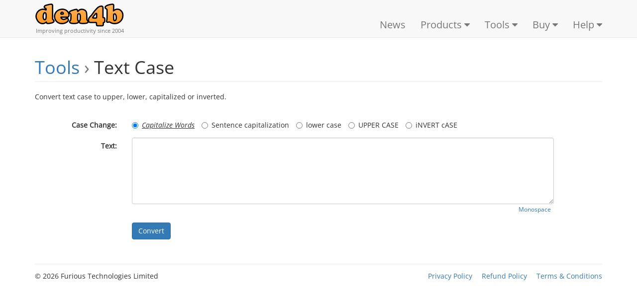

--- FILE ---
content_type: text/html; charset=UTF-8
request_url: https://www.den4b.com/tools/case
body_size: 2366
content:
<!DOCTYPE html>
<html lang="en">
<head>
	<meta charset="UTF-8"/>
	<meta http-equiv="X-UA-Compatible" content="IE=edge"/>
	<meta name="viewport" content="width=device-width, initial-scale=1"/>
	<title>Text Case « Tools « den4b.com</title>
	<link rel="icon" type="image/x-icon" href="/favicon.ico"/>
	<link rel="apple-touch-icon" href="/apple-touch-icon.png"/>
			<link rel="stylesheet" href="/css/bootstrap.min.css"/>
		<link rel="stylesheet" href="/css/font-awesome.min.css"/>
		<link rel="stylesheet" href="/include/open-sans-v34/fonts.css"/>
	<link rel="stylesheet" href="/css/main.css"/>
				<script src="/js/jquery.min.js"></script>
		<script src="/js/bootstrap.min.js"></script>
		<script src="/js/main.js"></script>
					<script type="text/javascript">
	var _paq = window._paq = window._paq || [];
	_paq.push(['setCookieDomain', '*.den4b.com']);
	_paq.push(['trackPageView']);
	_paq.push(['enableLinkTracking']);
	(function() {
		var u="//piwik.dezlov.com/";
		_paq.push(['setTrackerUrl', u+'matomo.php']);
		_paq.push(['setSiteId', '1']);
		var d=document, g=d.createElement('script'), s=d.getElementsByTagName('script')[0];
		g.async=true; g.src=u+'matomo.js'; s.parentNode.insertBefore(g,s);
	})();
</script>
	</head>
<body>
	<div id="wrapper">
		<div id="header">
			<nav class="navbar navbar-default navbar-static-top">
<div class="container">

<div class="navbar-header">
	<button type="button" class="navbar-toggle collapsed" data-toggle="collapse" data-target="#navbar" aria-expanded="false" aria-controls="navbar">
		<span class="sr-only">Toggle navigation</span>
		<span class="icon-bar"></span>
		<span class="icon-bar"></span>
		<span class="icon-bar"></span>
	</button>
	<a class="navbar-brand" href="/">
		<img class="logo" src="/images/logo.png" alt="den4b.com"/>
		<small><sup>Improving productivity since 2004</sup></small>
	</a>
</div>

<div id="navbar" class="navbar-collapse collapse">
	<ul class="nav navbar-nav navbar-right">
				
					<li>
			<a href="/news" >
									News
							</a>
		</li>
						<li class="dropdown ">
			<a href="/products"								class="dropdown-toggle "
				data-toggle="dropdown" role="button" aria-haspopup="true" aria-expanded="false">
									Products
													<i class="fa fa-caret-down"></i>
												</a>
			<ul class="dropdown-menu">
																			<li>
							<a href="/products">Overview</a>
						</li>
																												<li role="separator" class="divider"></li>
																												<li>
							<a href="/products/renamer">ReNamer</a>
						</li>
																												<li>
							<a href="/products/shutter">Shutter</a>
						</li>
																												<li>
							<a href="/products/colors">Colors</a>
						</li>
																												<li>
							<a href="/products/resizer">Resizer</a>
						</li>
																												<li>
							<a href="/products/randpass">RandPass</a>
						</li>
																												<li>
							<a href="/products/hasher">Hasher</a>
						</li>
																												<li>
							<a href="/products/cpumon">CPUMon</a>
						</li>
																</ul>
		</li>
				<li class="dropdown ">
			<a href="/tools"								class="dropdown-toggle "
				data-toggle="dropdown" role="button" aria-haspopup="true" aria-expanded="false">
									Tools
													<i class="fa fa-caret-down"></i>
												</a>
			<ul class="dropdown-menu">
																			<li>
							<a href="/tools">Overview</a>
						</li>
																												<li role="separator" class="divider"></li>
																												<li>
							<a href="/tools/browser">Browser Info</a>
						</li>
																												<li>
							<a href="/tools/datespan">Date Span</a>
						</li>
																												<li>
							<a href="/tools/coder">Encoder and Decoder</a>
						</li>
																												<li>
							<a href="/tools/hash">Hash and Checksum</a>
						</li>
																												<li>
							<a href="/tools/numbers">Number Converter</a>
						</li>
																												<li>
							<a href="/tools/password">Password Generator</a>
						</li>
																												<li>
							<a href="/tools/ping">Ping Host</a>
						</li>
																												<li>
							<a href="/tools/port">Port Check</a>
						</li>
																												<li>
							<a href="/tools/regex">Regular Expressions</a>
						</li>
																												<li>
							<a href="/tools/case">Text Case</a>
						</li>
																												<li>
							<a href="/tools/trace">Trace Route</a>
						</li>
																</ul>
		</li>
				<li class="dropdown ">
			<a href="/purchase"								class="dropdown-toggle "
				data-toggle="dropdown" role="button" aria-haspopup="true" aria-expanded="false">
									Buy
													<i class="fa fa-caret-down"></i>
												</a>
			<ul class="dropdown-menu">
																			<li>
							<a href="/purchase">Purchase</a>
						</li>
																												<li role="separator" class="divider"></li>
																												<li>
							<a href="/compare">Compare Editions</a>
						</li>
																												<li>
							<a href="/license">Licensing Terms</a>
						</li>
																</ul>
		</li>
				<li class="dropdown ">
			<a href="/help"								class="dropdown-toggle "
				data-toggle="dropdown" role="button" aria-haspopup="true" aria-expanded="false">
									Help
													<i class="fa fa-caret-down"></i>
												</a>
			<ul class="dropdown-menu">
																			<li>
							<a href="/go/wiki">Documentation</a>
						</li>
																												<li>
							<a href="/go/forum">Forum</a>
						</li>
																												<li role="separator" class="divider"></li>
																												<li>
							<a href="/refund">Refund Policy</a>
						</li>
																												<li>
							<a href="/privacy">Privacy Policy</a>
						</li>
																												<li role="separator" class="divider"></li>
																												<li>
							<a href="/contact">Contact Us</a>
						</li>
																												<li>
							<a href="/about">About</a>
						</li>
																</ul>
		</li>
						</ul>
</div>

</div>
</nav>
		</div>
		<div id="body">
						<div id="innerbody" class="container">
				
<h1 class="page-header">

	<span class=" hidden-xs  text-nowrap ">

					<a href="/tools">Tools</a>
		
					<span class="text-muted">›</span>
		
	</span>


	<span class=" text-nowrap ">

					Text Case
		
		
	</span>

</h1>

								
	<p>Convert text case to upper, lower, capitalized or inverted.</p>

	
<br/>

<form class="form-horizontal" method="post" onsubmit="return jsPreventRepeatSubmit(this);">
	<div class="form-group">
		<label class="col-sm-2 control-label">Case Change:</label>
		<div class="col-sm-10 col-md-9">
									<label class="radio-inline">
				<input type="radio" name="case" value="words" checked>
				<span>Capitalize Words</span>
			</label>
									<label class="radio-inline">
				<input type="radio" name="case" value="sentence" >
				<span>Sentence capitalization</span>
			</label>
									<label class="radio-inline">
				<input type="radio" name="case" value="lower" >
				<span>lower case</span>
			</label>
									<label class="radio-inline">
				<input type="radio" name="case" value="upper" >
				<span>UPPER CASE</span>
			</label>
									<label class="radio-inline">
				<input type="radio" name="case" value="invert" >
				<span>iNVERT cASE</span>
			</label>
					</div>
	</div>
	<div class="form-group">
		<label class="col-sm-2 control-label">Text:</label>
		<div class="col-sm-10 col-md-9">
			<textarea class="form-control" rows="6" name="text"></textarea>
			<a class="btn btn-link btn-xs pull-right" role="button"
			   onclick="$(this).siblings('textarea').toggleClass('text-monospace');">Monospace</a>
		</div>
	</div>
	<div class="form-group">
		<div class="col-sm-offset-2 col-sm-10 col-md-9">
			<button type="submit" class="btn btn-primary" name="action" value="convert">Convert</button>
		</div>
	</div>
</form>


			</div>
		</div>
		<div id="footer">
							
<div class="container">

<br/>

<hr/>

<div class="row">
	<div class="col-sm-5">
		&copy; 2026 Furious Technologies Limited
	</div>
	<div class="col-sm-7 text-right">
		<a href="/privacy">Privacy Policy</a>
		<a href="/refund">Refund Policy</a>
		<a href="/license">Terms &amp; Conditions</a>
	</div>
</div>

</div>
						<br/>
		</div>
					<noscript><p><img src="//piwik.dezlov.com/matomo.php?idsite=1&amp;rec=1&amp;apiv=1&amp;rand=2035116201&amp;action_name=NOSCRIPT&amp;url=https%3A%2F%2Fwww.den4b.com%2Ftools%2Fcase" style="border:0" alt=""/></p></noscript>
					</div>
</body>
</html>


--- FILE ---
content_type: text/css
request_url: https://www.den4b.com/css/main.css
body_size: 1811
content:
/*******************************************************************************
	General styling
*******************************************************************************/

/* Global font face */
body {
	font-family: 'Open Sans', sans-serif; /* Google Font */
}

/* Reset font size of <blockquote> */
blockquote {
	font-size: 1em;
}

/* Reset margin of <p> inside of <li> */
li p {
	margin: 0;
}

/* Auto sqeeze images for small window width */
img {
	max-width: 100%;
	height: auto;
}

hr {
	margin: 1em 0;
	clear: both;
}

abbr {
	text-decoration: none;
}

.larger {
	font-size: larger;
}

.larger-2 {
	font-size: 150%;
}

.larger-3 {
	font-size: 200%;
}

.larger-4 {
	font-size: 300%;
}

input[type="checkbox"]:checked + span,
input[type="radio"]:checked + span {
	font-style: italic;
	text-decoration: underline;
}

.btn-row .btn {
	margin-top: 5px;
	margin-bottom: 5px;
}

.text-monospace {
	font-family: monospace !important;
}

.color-brand {
	color: #ff9520;
}

/*******************************************************************************
	Page structure
*******************************************************************************/

/* Compensate for removed bottom margin from navbar */
#innerbody {
	margin-top: 20px;
}

/* Space between footer links */
#footer a {
	display: inline-block;
	margin-right: 1.5rem;
}

/* Removes extra margin on the last link */
#footer a:last-child {
	margin-right: 0; 
}

/*******************************************************************************
	Navigation bar
*******************************************************************************/

/* Increased font size for navigation bar */
.navbar {
	font-size: 1.4em;
	padding-top: 25px;
}

/* Remove bottom margin to allow tight carousel placement */
.navbar {
	margin-bottom: 0;
}

.navbar-brand {
	position: relative;
	top: -35px;
	text-align: center;
}

/* Boostrap 3: Small devices (tablets, 768px and up): @media (min-width: @screen-sm) { ... } */
/* Boostrap 3: Medium devices (desktops, 992px and up): @media (min-width: @screen-md) { ... } */
@media only screen and (min-width:768px) {
	.dropdown-hover.dropdown:hover .dropdown-menu {
		display: block;
	}
}

/*******************************************************************************
	Carousel
*******************************************************************************/

.carousel {
    background: #2f4357;
}

.carousel-inner .item {
	margin: 20px 0 40px 0;
}

.carousel-caption {
	position: static;
}

/*******************************************************************************
	Breadcrumbs
*******************************************************************************/

.breadcrumb-wrapper,
.breadcrumb-wrapper .breadcrumb {
	background-color: #f5f5f5;
}

.breadcrumb {
	margin: 0;
	padding-left: 0;
	padding-right: 0;
	border-radius: 0;
	border: none;
}

/*******************************************************************************
	Font icons
*******************************************************************************/

/* Icons of a fixed width */
.fa.btn-icon {
	width: 1.4em;
}

/*******************************************************************************
	Headers
*******************************************************************************/

/* No top margin for H1-H3 headings in panels, but allow margin for H4+ headings */
.panel h1 { margin-top: 0; }
.panel h2 { margin-top: 0; }
.panel h3 { margin-top: 0; }

/* No margins for headings in a panel header */
.panel-heading h1 { margin: 0; }
.panel-heading h2 { margin: 0; }
.panel-heading h3 { margin: 0; }
.panel-heading h4 { margin: 0; }
.panel-heading h5 { margin: 0; }

/* No margins for headings in a well */
.well h1 { margin-top: 0; }
.well h2 { margin-top: 0; }
.well h3 { margin-top: 0; }
.well h4 { margin-top: 0; }
.well h5 { margin-top: 0; }

.page-header { margin-top: 20px; }

/*******************************************************************************
	Tables
*******************************************************************************/

table.table-vcenter td, table.table-vcenter th {
	vertical-align: middle !important;
}

.table td.cell-vcenter {
	vertical-align: middle !important;
}

table.table-bighead th {
	font-size: 120%;
}

/*******************************************************************************
	News
*******************************************************************************/

.news-actions {
	margin: 1em 0;
}

.news-actions > * {
	margin-right: 1em;
	white-space: nowrap;
}

.news-actions img {
	padding-right: 0.5em;
}

.news-item .subject {
	padding-bottom: 0.2em;
	border-bottom: 1px solid #eee;
}

.news-item .details {
	color: gray;
	margin: 1em 0;
	font-size: 1.1em;
}

.news-item .details > * {
	display: inline-block;
	margin-right: 1em;
}

/*******************************************************************************
	News snippet
*******************************************************************************/

.news-snippet .header > * {
	display: inline-block;
	float: left;
}

.news-snippet .details {
	float: right;
	color: gray;
}

.news-snippet .message {
	clear: both;
}

/*******************************************************************************
	Posts list
*******************************************************************************/

.posts-list .details {
	white-space: nowrap;
	float: right;
}

.posts-list .details * {
	margin-left: 1em;
}

/*******************************************************************************
	Quotes
*******************************************************************************/

.quote-container {
	font-size: 1.2em;
	max-width: 800px;
	display: block;
	margin: 1em auto 1em auto;
	text-align: center;
	font-style: italic;
}

.quote {
	display: inline-block;
}

.quote .fa {
	font-size: 1.8em;
	color: lightgray;
}

/*******************************************************************************
	Images
*******************************************************************************/

.image-link > img {
	padding: 4px;
	border: 1px solid rgba(0,0,0,0);
	border-radius: 4px;
}

.image-link:hover > img {
	background-color: rgba(51,122,183,0.25);
	border-color: rgba(51,122,183,0.5);
}

.image-trim {
	max-height: 200px;
	overflow: hidden;
}

.image-trim-large {
	max-height: 300px;
	overflow: hidden;
}


/*******************************************************************************
	Awards
*******************************************************************************/

.award {
	padding: 10px 0;
	text-align: center;
}

.award img {
	max-width: 150px;
	max-width: 150px;
}

/*******************************************************************************
	Image effects
*******************************************************************************/

.img-hover img {
    opacity: 0.6;
    filter: alpha(opacity=60);
	filter: gray; /* IE 6-9 */
	filter: grayscale(1); /* Microsoft Edge and Firefox 35+ */
	-webkit-filter: grayscale(1); /* Google Chrome, Safari 6+ & Opera 15+ */
}

.img-hover img:hover {
    opacity: 1.0;
    filter: none;
	-webkit-filter: grayscale(0);
}

/*******************************************************************************
	TESTING
*******************************************************************************/


--- FILE ---
content_type: text/javascript
request_url: https://www.den4b.com/js/main.js
body_size: 1671
content:

function jsScrollTo(element)
{
	$('html, body').animate({
		scrollTop: element.offset().top
	});
}

/**
 * Disable all submitting buttons/inputs on a form.
 * Optionally, change the displayed value/text of the disabled elements.
 *
 * NOTE: A caveat of disabling form buttons/inputs is that if they have
 * name and value attributes they won't be actually submitted by the form
 * when elements are disabled.
 *
 * @param {Element} form
 * @param {String|undefined} text
 */
function jsDisableForm(form, text)
{
	var elements = $('input[type=submit],input[type=reset],button', form);
	elements.each(function()
	{
		var el = $(this);
		el.prop('disabled', true);
		if (text)
		{
			if (el.is('input'))
				el.val(text);
			else
				el.text(text);
		}
	});
}

/**
 * Check if a form should be allowed to submit, preventing repeat submissions.
 *
 * NOTE: This is the least invasive method, which simply forces the form
 * to ignore repeat submission event without changing any other aspects.
 *
 * @param {Element} form
 * @returns {Boolean} Allow to submit form.
 */
function jsPreventRepeatSubmit(form)
{
	if ($(form).data('submitted'))
		return false;
	else
	{
		$(form).data('submitted', true);
		return true;
	}
}

function jsDisableRequiredAttributes(formOrSelector)
{
	var elements;
	if ($.type(formOrSelector) === 'string')
		// Find elements by a selector string
		elements = $(formOrSelector);
	else
		// Find elements of the form
		elements = $('input,select', formOrSelector);
	elements.each(function()
	{
		var el = $(this);
		el.prop('required', false);
	});
}

/**
 * Check if current location URL has the specified anchor.
 *
 * @param {String} anchor Anchor, prefix '#' is optional.
 * @returns {Boolean}
 */
function jsIsUrlAnchor(anchor)
{
	anchor = String(anchor);
	if (anchor.substring(0, 1) !== '#')
		anchor = '#' + anchor;
	return location.hash && (location.hash === anchor);
}

/**
 * Adjust heights of each carousel slide to match the tallest slide.
 * It also hooks `resize` and `orientationchange` window events to call itself
 * automatically upon any change of size.
 *
 * https://coderwall.com/p/uf2pka/normalize-twitter-bootstrap-carousel-slide-heights
 *
 * @param {Element|Element[]} carousel
 */
function carouselNormalizeHeights(carousel)
{
	var items = $(carousel).find('.item'); //grab all slides
	var heights = []; //create empty array to store height values
	var tallest; //create variable to make note of the tallest slide

	if (items.length) {
		function normalizeHeights() {
			items.each(function() { //add heights to array
				heights.push($(this).height());
			});
			tallest = Math.max.apply(null, heights); //cache largest value
			items.each(function() {
				$(this).css('min-height',tallest + 'px');
			});
		};
		normalizeHeights();

		$(window).on('resize orientationchange', function () {
			tallest = 0, heights.length = 0; //reset vars
			items.each(function() {
				$(this).css('min-height','0'); //reset min-height
			});
			normalizeHeights(); //run it again
		});
	}
}

function checkUploadFileSize(fileInputElement, fileAlertElement, maxFileSize, alertToggleClass)
{
	if (fileInputElement.files && fileInputElement.files[0])
	{
		var file = fileInputElement.files[0];
		if (file.size > maxFileSize)
		{
			$(fileAlertElement).removeClass(alertToggleClass).html(
				'Selected file "' + file.name + '" of size ' + file.size.toLocaleString() +
				' exceeds maximum allowed size of ' + maxFileSize.toLocaleString() + ' bytes!');
		}
		else
		{
			$(fileAlertElement).addClass(alertToggleClass).empty();
		}
	}
}

function checkingUploadFileSize(fileElement, fileAlertElement, maxFileSize, alertToggleClass)
{
	// On document ready (browsers may auto-select a file when reloading a page)
	$(function()
	{
		$(fileElement).each(function(index, element)
		{
			checkUploadFileSize(element, fileAlertElement, maxFileSize, alertToggleClass);
		});
	});

	// On change of selected file
	$(fileElement).change(function()
	{
		checkUploadFileSize(this, fileAlertElement, maxFileSize, alertToggleClass);
	});
}

function copyToClipboard(inputElement)
{
	var inputElement = $(inputElement).filter('input').first();
	if (inputElement)
	{
		inputElement.select();
		document.execCommand('copy');
	}
}
